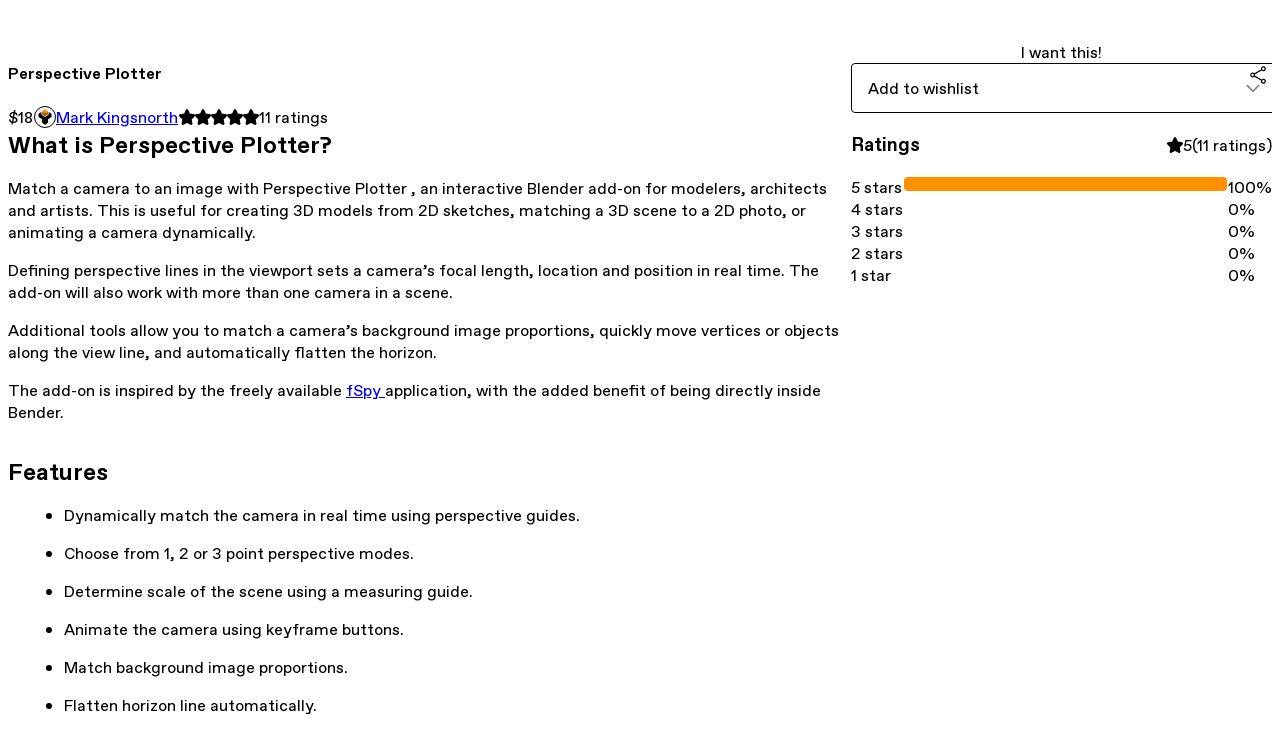

--- FILE ---
content_type: text/html; charset=utf-8
request_url: https://store.configurate.net/l/perspective-plotter
body_size: 33853
content:
<!DOCTYPE html>
<html lang="en">
  <head prefix="og: http://ogp.me/ns# fb: http://ogp.me/ns/fb# gumroad: http://ogp.me/ns/fb/gumroad#">
    <link rel="dns-prefetch" href="//assets.gumroad.com">
    <link rel="dns-prefetch" href="//static-2.gumroad.com">
    <link rel="dns-prefetch" href="//public-files.gumroad.com">
  <title inertia>Perspective Plotter</title>
  <meta name="action-cable-url" content="wss://cable.gumroad.com/cable" />
  <link rel="stylesheet" crossorigin="anonymous" href="https://assets.gumroad.com/packs/css/design-93f8cfce.css" />
    <style>:root{--accent: 255 145 0;--contrast-accent: 255 255 255;--font-family: "ABC Favorit", "ABC Favorit", sans-serif;--color: 0 0 0;--primary: var(--color);--contrast-primary: 255 255 255;--filled: 255 255 255;--contrast-filled: var(--color);--body-bg: #ffffff;--active-bg: rgb(var(--color) / var(--gray-1));--border-alpha: 1}body{background-color:#ffffff;color:#000;font-family:"ABC Favorit", "ABC Favorit", sans-serif}
</style>

  <meta name="csrf-param" content="authenticity_token" />
<meta name="csrf-token" content="zEK9pyqve35A1WiCTFXdXQJajIaddzR1hWdXNaIuHq35F9BioyWwTjBG2PguoTjlPJcxP3GwQPg5HerQHl1njA" />
  <meta charset="utf-8">
  <meta content="149071038533330" property="fb:app_id">
  <meta content="http://www.facebook.com/gumroad" property="fb:page_id">
  <meta property="twitter:site" value="@gumroad">
  
    <meta content="Gumroad" property="og:site_name">
    <meta content="https://mark-kingsnorth.gumroad.com/l/perspective-plotter" property="og:url">
    <meta content="What is Perspective Plotter?Match a camera to an image with Perspective Plotter , an interactive Blender add-on for modelers, architects and artists. This is useful for creating 3D models from 2D sketches, matching a 3D scene to a 2D photo, or animating a camera dynamically.Defining perspective lines in the viewport sets a camera’s focal length, location and position in real time. The add-on will also work with more than one camera in a scene.Additional tools allow you to match a camera’s background image proportions, quickly move vertices or objects along the view line, and automatically flatten the horizon.The add-on is inspired by the freely available fSpy application, with the added benefit of being directly inside Bender.Features Dynamically match the camera in real time using perspective guides. Choose from 1, 2 or 3 point perspective modes. Determine scale of the scene using a measuring guide. Animate the camera using keyframe buttons. Match background image proportions. Flatten horizon line automatically. Customize colors and opacity of guide lines. Freeze guides in place to prevent accidental changed. Use the bundled Move Along View tool to help model 3D meshes from 2D sketches. Change axes of vanishing points. Change camera midpoints and camera target location. Read the documentation at https://perspective-plotter.readthedocs.io/" property="og:description">
    <meta content="What is Perspective Plotter?Match a camera to an image with Perspective Plotter , an interactive Blender add-on for modelers, architects and artists. This is useful for creating 3D models from 2D sketches, matching a 3D scene to a 2D photo, or animating a camera dynamically.Defining perspective lines in the viewport sets a camera’s focal length, location and position in real time. The add-on will also work with more than one camera in a scene.Additional tools allow you to match a camera’s background image proportions, quickly move vertices or objects along the view line, and automatically flatten the horizon.The add-on is inspired by the freely available fSpy application, with the added benefit of being directly inside Bender.Features Dynamically match the camera in real time using perspective guides. Choose from 1, 2 or 3 point perspective modes. Determine scale of the scene using a measuring guide. Animate the camera using keyframe buttons. Match background image proportions. Flatten horizon line automatically. Customize colors and opacity of guide lines. Freeze guides in place to prevent accidental changed. Use the bundled Move Along View tool to help model 3D meshes from 2D sketches. Change axes of vanishing points. Change camera midpoints and camera target location. Read the documentation at https://perspective-plotter.readthedocs.io/" name="description">
    <meta content="qgexr" property="product:retailer_item_id">
    <meta content="18.0" property="product:price:amount">
    <meta content="USD" property="product:price:currency">
    <meta content="gumroad:product" property="og:type">
    <meta property="twitter:card" value="summary_large_image" />
<meta property="twitter:title" value="Perspective Plotter" />
<meta property="twitter:domain" value="Gumroad" />
<meta property="twitter:description" value="What is Perspective Plotter?Match a camera to an image with Perspective Plotter , an interactive Blender add-on for modelers, architects and artists. This is useful for creating 3D models from 2D s..." />
<meta property="twitter:creator" value="@markkingsnorth" />
<meta property="twitter:image" value="https://public-files.gumroad.com/r2lzux2319pyyhgtjyw80sljd2m8" />

      <link rel="preload" as="image" href="https://public-files.gumroad.com/r2lzux2319pyyhgtjyw80sljd2m8">
      <link rel="preload" as="image" href="https://public-files.gumroad.com/5zx3pcojxjfh7s0zb31j67nx8xxo">
      <link rel="preload" as="image" href="https://public-files.gumroad.com/qp8mlw5druhdyiyy4ar5bqrjop73">
      <link rel="preload" as="image" href="https://public-files.gumroad.com/px2c2pzhbm4te8kdrpben5dx0dvz">
      <link rel="preload" as="image" href="https://public-files.gumroad.com/7mp3j8qif6ii0utd6vgtocwyet2s">
      <link rel="preload" as="image" href="https://public-files.gumroad.com/rotyyd5qd8wd8fttwsf1tnu7wvmm">
      <link rel="preload" as="image" href="https://public-files.gumroad.com/6l5wybyiq1hifsdrtfd38r440iom">
      <link rel="preload" as="image" href="https://public-files.gumroad.com/smvq1ph3b7p6yueh6gi7a7y7wqgt">
  <meta property="og:image" content="https://public-files.gumroad.com/r2lzux2319pyyhgtjyw80sljd2m8">
  <meta property="og:image:alt" content="">
  <meta property="og:title" content="Perspective Plotter">
  <meta property="gr:google_analytics:enabled" content="true">
  <meta property="gr:fb_pixel:enabled" content="true">
  <meta property="gr:logged_in_user:id" content="">
  <meta property="gr:environment" value="production">
  <meta property="gr:page:type" content="product">
  <meta property="gr:facebook_sdk:enabled" content="true">
  <meta content="initial-scale = 1.0, width = device-width" name="viewport">
  <meta property="stripe:pk" value="pk_live_Db80xIzLPWhKo1byPrnERmym">
  <meta property="stripe:api_version" value="2023-10-16; risk_in_requirements_beta=v1; retrieve_tax_forms_beta=v1;">
  <link href="/opensearch.xml" rel="search" type="application/opensearchdescription+xml" title="Gumroad">
    <link href="https://mark-kingsnorth.gumroad.com/l/perspective-plotter" rel="canonical">


    <link href="https://public-files.gumroad.com/ymjq6jasof9805omkkyirwk4ep54" rel="shortcut icon">
</head>

  <body id="product_page" class="group/body mac" style="">
    <div id="design-settings" data-settings="{&quot;font&quot;:{&quot;name&quot;:&quot;ABC Favorit&quot;,&quot;url&quot;:&quot;https://assets.gumroad.com/assets/ABCFavorit-Regular-26182c8c3addf6e4f8889817249c23b22c93233a8212e5e86574459e4dc926e2.woff2&quot;}}" style="display: none;"></div>
    <div id="user-agent-info" data-settings="{&quot;is_mobile&quot;:false}" style="display: none;"></div>
    <div class="react-entry-point" style="display:contents" id="Alert-react-component-dbcb5991-309a-4159-854a-6450042f1fcd"><div class="fixed top-4 left-1/2 z-100 w-max max-w-[calc(100vw-2rem)] rounded bg-background md:max-w-sm invisible" style="transform:translateX(-50%) translateY(calc(-100% - var(--spacer-4)));transition:all 0.3s ease-out 0.5s"><div role="alert" class="flex items-start gap-2 rounded border border-border p-3"><div class="flex-1"><div></div></div></div></div></div>
      <script type="application/json" class="js-react-on-rails-component" data-component-name="Alert" data-dom-id="Alert-react-component-dbcb5991-309a-4159-854a-6450042f1fcd">{"initial":null}</script>
      


    <div class="flex flex-col lg:flex-row h-screen">
      <main class="flex-1 flex flex-col lg:h-screen overflow-y-auto">
        <div class="flex-1 flex flex-col">
          


<noscript>
  <div id="javascript-notice">
    <strong>JavaScript is required to buy this product.</strong>
    Enable JavaScript in your browser settings and refresh this page to continue.
  </div>
</noscript>



  <script type="application/json" id="js-react-on-rails-context">{"railsEnv":"production","inMailer":false,"i18nLocale":"en","i18nDefaultLocale":"en","rorVersion":"14.0.4","rorPro":false,"href":"http://store.configurate.net/l/perspective-plotter","location":"/l/perspective-plotter","scheme":"http","host":"store.configurate.net","port":null,"pathname":"/l/perspective-plotter","search":null,"httpAcceptLanguage":null,"design_settings":{"font":{"name":"ABC Favorit","url":"https://assets.gumroad.com/assets/ABCFavorit-Regular-26182c8c3addf6e4f8889817249c23b22c93233a8212e5e86574459e4dc926e2.woff2"}},"domain_settings":{"scheme":"https","app_domain":"gumroad.com","root_domain":"gumroad.com","short_domain":"gum.co","discover_domain":"gumroad.com","third_party_analytics_domain":"gumroad-analytics.com","api_domain":"api.gumroad.com"},"user_agent_info":{"is_mobile":false},"logged_in_user":null,"current_seller":null,"csp_nonce":"pyDu5JWDVo4NahaVOyStKYdcCBm8440J8NACEpCev78=","locale":"en-US","feature_flags":{"require_email_typo_acknowledgment":true,"disable_stripe_signup":true},"serverSide":false}</script>
<div class="react-entry-point" style="display:contents" id="ProductPage-react-component-125a8809-7192-4416-8c1c-1a3456ac0c41"><section aria-label="Product information bar" class="border-0 bg-background" style="overflow:hidden;padding:0;height:0;transition:var(--transition-duration);flex-shrink:0;position:fixed;top:0;left:0;right:0;z-index:var(--z-index-menubar)"><div class="mx-auto flex max-w-product-page items-center justify-between gap-4 p-4 lg:px-8" style="transition:var(--transition-duration);margin-top:0"><div itemscope="" itemProp="offers" itemType="https://schema.org/Offer" class="flex items-center"><span class="group/tooltip relative inline-grid right"><span aria-describedby=":R4l:" style="display:contents"><div class="relative grid grid-flow-col border border-r-0 border-border"><div class="bg-accent px-2 py-1 text-accent-foreground" itemProp="price" content="18">$18</div><div class="border-border border-r-transparent border-[calc(0.5lh+--spacing(1))] border-l-1"></div><div class="absolute top-0 right-px bottom-0 border-accent border-r-transparent border-[calc(0.5lh+--spacing(1))] border-l-1"></div></div></span><span role="tooltip" id=":R4l:" class="absolute z-30 hidden w-40 max-w-max rounded-md bg-primary p-3 text-primary-foreground group-focus-within/tooltip:block group-hover/tooltip:block top-1/2 -translate-y-1/2 left-full translate-x-2"><div class="absolute border-6 border-transparent top-1/2 -translate-y-1/2 right-full border-r-primary"></div>$18</span></span><link itemProp="url" href="https://mark-kingsnorth.gumroad.com/l/perspective-plotter"/><div itemProp="availability" hidden="">https://schema.org/InStock</div><div itemProp="priceCurrency" hidden="">usd</div><div itemProp="seller" itemType="https://schema.org/Person" hidden=""><div itemProp="name" hidden="">Mark Kingsnorth</div></div></div><h3 class="hidden flex-1 lg:block">Perspective Plotter</h3><div class="shrink-0 items-center gap-1 hidden lg:flex"><span class="icon icon-solid-star"></span><span class="icon icon-solid-star"></span><span class="icon icon-solid-star"></span><span class="icon icon-solid-star"></span><span class="icon icon-solid-star"></span><span class="rating-number">11<!-- --> <!-- -->ratings</span></div><a href="https://gumroad.com/checkout?product=qgexr&amp;quantity=1" target="_top" style="align-items:unset" class="inline-flex items-center justify-center gap-2 cursor-pointer border border-border rounded font-[inherit] no-underline transition-transform hover:-translate-1 hover:shadow active:translate-0 active:shadow-none disabled:opacity-30 disabled:hover:translate-0 disabled:hover:shadow-none px-4 py-3 text-base leading-[1.4] bg-accent text-accent-foreground">I want this!</a></div></section><section class="border-b border-border"><div class="mx-auto w-full max-w-product-page lg:py-16 p-4 lg:px-8"><article class="relative grid rounded border border-border bg-background lg:grid-cols-[2fr_1fr]"><figure class="group relative col-span-full overflow-hidden rounded-t border-b border-border bg-(image:--product-cover-placeholder) bg-cover" aria-label="Product preview"><button class="absolute top-1/2 z-1 mx-3 h-8 w-8 -translate-y-1/2 items-center justify-center all-unset rounded-full border border-border bg-background hidden group-hover:flex right-0" aria-label="Show next cover"><span class="icon icon-arrow-right"></span></button><div class="flex h-full snap-x snap-mandatory items-center overflow-x-scroll overflow-y-hidden [scrollbar-width:none] [&amp;::-webkit-scrollbar]:hidden" style="aspect-ratio:1.7669172932330828"><div role="tabpanel" id="45a3677339af8cef4201669379c005e9" class="mt-0! flex min-h-[1px] flex-[1_0_100%] snap-start justify-center border-0! p-0!"></div><div role="tabpanel" id="f81193376a7a085b0796d85eed73f634" class="mt-0! flex min-h-[1px] flex-[1_0_100%] snap-start justify-center border-0! p-0!"></div><div role="tabpanel" id="ea22c59b459b8be57395a32c9981d038" class="mt-0! flex min-h-[1px] flex-[1_0_100%] snap-start justify-center border-0! p-0!"></div><div role="tabpanel" id="2fc4fe67e477d721fc5a75da402ae157" class="mt-0! flex min-h-[1px] flex-[1_0_100%] snap-start justify-center border-0! p-0!"></div><div role="tabpanel" id="a4c9986ac24c48e0d0eb849665cb8b1f" class="mt-0! flex min-h-[1px] flex-[1_0_100%] snap-start justify-center border-0! p-0!"></div><div role="tabpanel" id="4ee152dae66fa976a4645524dce4c48e" class="mt-0! flex min-h-[1px] flex-[1_0_100%] snap-start justify-center border-0! p-0!"></div><div role="tabpanel" id="2f2e748945c80cbaa44875abf62a6cfd" class="mt-0! flex min-h-[1px] flex-[1_0_100%] snap-start justify-center border-0! p-0!"></div><div role="tabpanel" id="26c391dcad4b4c7a6b220ec6ca9a1888" class="mt-0! flex min-h-[1px] flex-[1_0_100%] snap-start justify-center border-0! p-0!"></div></div><div role="tablist" aria-label="Select a cover" class="absolute bottom-0 flex w-full flex-wrap justify-center gap-2 p-3"><div role="tab" aria-label="Show cover 1" aria-selected="true" aria-controls="45a3677339af8cef4201669379c005e9" class="block rounded-full border border-current p-2 bg-current"></div><div role="tab" aria-label="Show cover 2" aria-selected="false" aria-controls="f81193376a7a085b0796d85eed73f634" class="block rounded-full border border-current bg-background p-2"></div><div role="tab" aria-label="Show cover 3" aria-selected="false" aria-controls="ea22c59b459b8be57395a32c9981d038" class="block rounded-full border border-current bg-background p-2"></div><div role="tab" aria-label="Show cover 4" aria-selected="false" aria-controls="2fc4fe67e477d721fc5a75da402ae157" class="block rounded-full border border-current bg-background p-2"></div><div role="tab" aria-label="Show cover 5" aria-selected="false" aria-controls="a4c9986ac24c48e0d0eb849665cb8b1f" class="block rounded-full border border-current bg-background p-2"></div><div role="tab" aria-label="Show cover 6" aria-selected="false" aria-controls="4ee152dae66fa976a4645524dce4c48e" class="block rounded-full border border-current bg-background p-2"></div><div role="tab" aria-label="Show cover 7" aria-selected="false" aria-controls="2f2e748945c80cbaa44875abf62a6cfd" class="block rounded-full border border-current bg-background p-2"></div><div role="tab" aria-label="Show cover 8" aria-selected="false" aria-controls="26c391dcad4b4c7a6b220ec6ca9a1888" class="block rounded-full border border-current bg-background p-2"></div></div></figure><section class="lg:border-r"><header class="grid gap-4 p-6 not-first:border-t"><h1 itemProp="name">Perspective Plotter</h1></header><section class="grid grid-cols-[auto_1fr] gap-[1px] border-t border-border p-0 sm:grid-cols-[auto_auto_minmax(max-content,1fr)]"><div class="px-6 py-4 outline outline-offset-0 outline-border"><div itemscope="" itemProp="offers" itemType="https://schema.org/Offer" class="flex items-center"><span class="group/tooltip relative inline-grid right"><span aria-describedby=":Rl79:" style="display:contents"><div class="relative grid grid-flow-col border border-r-0 border-border"><div class="bg-accent px-2 py-1 text-accent-foreground" itemProp="price" content="18">$18</div><div class="border-border border-r-transparent border-[calc(0.5lh+--spacing(1))] border-l-1"></div><div class="absolute top-0 right-px bottom-0 border-accent border-r-transparent border-[calc(0.5lh+--spacing(1))] border-l-1"></div></div></span><span role="tooltip" id=":Rl79:" class="absolute z-30 hidden w-40 max-w-max rounded-md bg-primary p-3 text-primary-foreground group-focus-within/tooltip:block group-hover/tooltip:block top-1/2 -translate-y-1/2 left-full translate-x-2"><div class="absolute border-6 border-transparent top-1/2 -translate-y-1/2 right-full border-r-primary"></div>$18</span></span><link itemProp="url" href="https://mark-kingsnorth.gumroad.com/l/perspective-plotter"/><div itemProp="availability" hidden="">https://schema.org/InStock</div><div itemProp="priceCurrency" hidden="">usd</div><div itemProp="seller" itemType="https://schema.org/Person" hidden=""><div itemProp="name" hidden="">Mark Kingsnorth</div></div></div></div><div class="flex flex-wrap items-center gap-2 px-6 py-4 outline outline-offset-0 outline-border"><a href="http://store.configurate.net/" target="_blank" class="relative flex items-center gap-2" rel="noreferrer"><img class="user-avatar" src="https://public-files.gumroad.com/ymjq6jasof9805omkkyirwk4ep54"/>Mark Kingsnorth</a></div><div class="flex items-center px-6 py-4 outline outline-offset-0 outline-border max-sm:col-span-full"><div class="flex shrink-0 items-center gap-1"><span class="icon icon-solid-star"></span><span class="icon icon-solid-star"></span><span class="icon icon-solid-star"></span><span class="icon icon-solid-star"></span><span class="icon icon-solid-star"></span><span class="rating-number">11<!-- --> <!-- -->ratings</span></div></div></section><section class="border-t border-border p-6"><div class="rich-text"><h2>What is Perspective Plotter?</h2><p>Match a camera to an image with Perspective Plotter , an interactive Blender add-on for modelers, architects and artists. This is useful for creating 3D models from 2D sketches, matching a 3D scene to a 2D photo, or animating a camera dynamically.</p><p>Defining perspective lines in the viewport sets a camera’s focal length, location and position in real time. The add-on will also work with more than one camera in a scene.</p><p>Additional tools allow you to match a camera’s background image proportions, quickly move vertices or objects along the view line, and automatically flatten the horizon.</p><p>The add-on is inspired by the freely available <a target="_blank" rel="noopener noreferrer nofollow" href="https://fspy.io/">fSpy </a>application, with the added benefit of being directly inside Bender.</p><h2>Features</h2><ul>
<li>Dynamically match the camera in real time using perspective guides.</li>
<li>Choose from 1, 2 or 3 point perspective modes.</li>
<li>Determine scale of the scene using a measuring guide.</li>
<li>Animate the camera using keyframe buttons.</li>
<li>Match background image proportions.</li>
<li>Flatten horizon line automatically.</li>
<li>Customize colors and opacity of guide lines.</li>
<li>Freeze guides in place to prevent accidental changed.</li>
<li>Use the bundled <a target="_blank" rel="noopener noreferrer nofollow" href="https://perspective-plotter.readthedocs.io/en/latest/tools.html#move-along-view">Move Along View</a> tool to help model 3D meshes from 2D sketches.</li>
<li>Change axes of vanishing points.</li>
<li>Change camera midpoints and camera target location.</li>
<li>Read the documentation at <a target="_blank" rel="noopener noreferrer nofollow" href="https://perspective-plotter.readthedocs.io/">https://perspective-plotter.readthedocs.io/</a>
</li>
</ul></div></section></section><section><section class="grid gap-4 p-6 not-first:border-t"><a href="https://gumroad.com/checkout?product=qgexr&amp;quantity=1" target="_top" style="align-items:unset" class="inline-flex items-center justify-center gap-2 cursor-pointer border border-border rounded font-[inherit] no-underline transition-transform hover:-translate-1 hover:shadow active:translate-0 active:shadow-none disabled:opacity-30 disabled:hover:translate-0 disabled:hover:shadow-none px-4 py-3 text-base leading-[1.4] bg-accent text-accent-foreground">I want this!</a><div class="grid grid-cols-[1fr_auto] gap-2"><div class="combobox"><div role="combobox" aria-expanded="false" aria-controls=":R5op9:" tabindex="0" class="input " aria-label="Add to wishlist"><span class="fake-input text-singleline">Add to wishlist</span><span class="icon icon-outline-cheveron-down"></span></div><div hidden=""><datalist id=":R5op9:"><div role="option" id=":R5op9:-0" class=""><div><span class="icon icon-plus"></span> New wishlist</div></div></datalist></div></div><details class="popover toggle"><summary aria-label="Share" aria-haspopup="true" aria-expanded="false"><span class="group/tooltip relative inline-grid bottom"><span aria-describedby=":Rpop9:" style="display:contents"><button class="inline-flex items-center justify-center gap-2 cursor-pointer border border-border rounded text-current font-[inherit] no-underline transition-transform hover:-translate-1 hover:shadow active:translate-0 active:shadow-none disabled:opacity-30 disabled:hover:translate-0 disabled:hover:shadow-none px-4 py-3 text-base leading-[1.4] bg-transparent" type="button" aria-label="Share"><span class="icon icon-share"></span></button></span><span role="tooltip" id=":Rpop9:" class="absolute z-30 hidden w-40 max-w-max rounded-md bg-primary p-3 text-primary-foreground group-focus-within/tooltip:block group-hover/tooltip:block left-1/2 -translate-x-1/2 top-full translate-y-2"><div class="absolute border-6 border-transparent left-1/2 -translate-x-1/2 bottom-full border-b-primary"></div>Share</span></span></summary><div class="dropdown" style="translate:min(0px - 100% - var(--spacer-4), 0px);max-width:calc(0px - 2 * var(--spacer-4))"><div class="grid grid-cols-1 gap-4"><a href="https://twitter.com/intent/tweet?url=https%3A%2F%2Fmark-kingsnorth.gumroad.com%2Fl%2Fperspective-plotter&amp;text=Buy%20Perspective%20Plotter%20on%20%40Gumroad" target="_blank" rel="noopener noreferrer" class="inline-flex items-center justify-center gap-2 cursor-pointer border rounded font-[inherit] no-underline transition-transform hover:-translate-1 hover:shadow active:translate-0 active:shadow-none disabled:opacity-30 disabled:hover:translate-0 disabled:hover:shadow-none px-4 py-3 text-base leading-[1.4] bg-black text-white border-black"><span class="brand-icon brand-icon-twitter"></span>Share on X</a><a href="https://www.facebook.com/sharer/sharer.php?u=https%3A%2F%2Fmark-kingsnorth.gumroad.com%2Fl%2Fperspective-plotter&amp;quote=Perspective%20Plotter" target="_blank" rel="noopener noreferrer" class="inline-flex items-center justify-center gap-2 cursor-pointer border rounded font-[inherit] no-underline transition-transform hover:-translate-1 hover:shadow active:translate-0 active:shadow-none disabled:opacity-30 disabled:hover:translate-0 disabled:hover:shadow-none px-4 py-3 text-base leading-[1.4] bg-[#4267b2] text-white border-[#4267b2]"><span class="brand-icon brand-icon-facebook"></span>Share on Facebook</a><span class="group/tooltip relative inline-grid bottom"><span aria-describedby=":R79op9:" style="display:contents"><span class="contents"><button class="inline-flex items-center justify-center gap-2 cursor-pointer border border-border rounded text-current font-[inherit] no-underline transition-transform hover:-translate-1 hover:shadow active:translate-0 active:shadow-none disabled:opacity-30 disabled:hover:translate-0 disabled:hover:shadow-none px-4 py-3 text-base leading-[1.4] bg-transparent" type="button" aria-label="Copy product URL"><span class="icon icon-link"></span> Copy link</button></span></span><span role="tooltip" id=":R79op9:" class="absolute z-30 hidden w-40 max-w-max rounded-md bg-primary p-3 text-primary-foreground group-focus-within/tooltip:block group-hover/tooltip:block left-1/2 -translate-x-1/2 top-full translate-y-2"><div class="absolute border-6 border-transparent left-1/2 -translate-x-1/2 bottom-full border-b-primary"></div>Copy product URL</span></span></div></div></details></div></section><section class="grid gap-4 p-6 not-first:border-t"><header class="flex items-center justify-between"><h3>Ratings</h3><div class="flex shrink-0 items-center gap-1"><span class="icon icon-solid-star"></span><div class="rating-average">5</div>(<!-- -->11 ratings<!-- -->)</div></header><div itemProp="aggregateRating" itemType="https://schema.org/AggregateRating" itemscope="" hidden=""><div itemProp="reviewCount">11</div><div itemProp="ratingValue">5</div></div><section class="grid grid-cols-[auto_1fr_auto] gap-3" aria-label="Ratings histogram"><div>5 stars</div><meter aria-label="5 stars" value="1"></meter><div>100%</div><div>4 stars</div><meter aria-label="4 stars" value="0"></meter><div>0%</div><div>3 stars</div><meter aria-label="3 stars" value="0"></meter><div>0%</div><div>2 stars</div><meter aria-label="2 stars" value="0"></meter><div>0%</div><div>1 star</div><meter aria-label="1 star" value="0"></meter><div>0%</div></section></section></section></article></div></section><footer class="px-4 py-8 text-center lg:py-16"><div>Powered by <a href="https://gumroad.com/" class="logo-full" aria-label="Gumroad"></a></div></footer></div>
      <script type="application/json" class="js-react-on-rails-component" data-component-name="ProductPage" data-dom-id="ProductPage-react-component-125a8809-7192-4416-8c1c-1a3456ac0c41">{"product":{"id":"cYYtwQ_6nluJlOuuuyXO8Q==","permalink":"qgexr","name":"Perspective Plotter","seller":{"id":"1512669479904","name":"Mark Kingsnorth","avatar_url":"https://public-files.gumroad.com/ymjq6jasof9805omkkyirwk4ep54","profile_url":"http://store.configurate.net/"},"collaborating_user":null,"covers":[{"url":"https://public-files.gumroad.com/r2lzux2319pyyhgtjyw80sljd2m8","original_url":"https://public-files.gumroad.com/r2lzux2319pyyhgtjyw80sljd2m8","thumbnail":null,"id":"45a3677339af8cef4201669379c005e9","type":"image","filetype":"gif","width":670,"height":379,"native_width":940,"native_height":532},{"url":"https://public-files.gumroad.com/5zx3pcojxjfh7s0zb31j67nx8xxo","original_url":"https://public-files.gumroad.com/fuadi39lzow05lbx4pr1e8rumd51","thumbnail":null,"id":"f81193376a7a085b0796d85eed73f634","type":"image","filetype":"jpg","width":670,"height":402,"native_width":1535,"native_height":922},{"url":"https://public-files.gumroad.com/qp8mlw5druhdyiyy4ar5bqrjop73","original_url":"https://public-files.gumroad.com/tm7h352njir77myqkvg1i0ha0wfk","thumbnail":null,"id":"ea22c59b459b8be57395a32c9981d038","type":"image","filetype":"jpg","width":670,"height":332,"native_width":1463,"native_height":727},{"url":"https://public-files.gumroad.com/px2c2pzhbm4te8kdrpben5dx0dvz","original_url":"https://public-files.gumroad.com/7hsxx0jct8a54ry6mk7fw7n4v2e4","thumbnail":null,"id":"2fc4fe67e477d721fc5a75da402ae157","type":"image","filetype":"jpg","width":670,"height":348,"native_width":1913,"native_height":994},{"url":"https://public-files.gumroad.com/7mp3j8qif6ii0utd6vgtocwyet2s","original_url":"https://public-files.gumroad.com/7mp3j8qif6ii0utd6vgtocwyet2s","thumbnail":null,"id":"a4c9986ac24c48e0d0eb849665cb8b1f","type":"image","filetype":"gif","width":670,"height":388,"native_width":800,"native_height":464},{"url":"https://public-files.gumroad.com/rotyyd5qd8wd8fttwsf1tnu7wvmm","original_url":"https://public-files.gumroad.com/rotyyd5qd8wd8fttwsf1tnu7wvmm","thumbnail":null,"id":"4ee152dae66fa976a4645524dce4c48e","type":"image","filetype":"gif","width":670,"height":393,"native_width":800,"native_height":470},{"url":"https://public-files.gumroad.com/6l5wybyiq1hifsdrtfd38r440iom","original_url":"https://public-files.gumroad.com/6l5wybyiq1hifsdrtfd38r440iom","thumbnail":null,"id":"2f2e748945c80cbaa44875abf62a6cfd","type":"image","filetype":"gif","width":670,"height":350,"native_width":800,"native_height":419},{"url":"https://public-files.gumroad.com/smvq1ph3b7p6yueh6gi7a7y7wqgt","original_url":"https://public-files.gumroad.com/jvslfwov3ja9bkgml1nhhpv6002b","thumbnail":null,"id":"26c391dcad4b4c7a6b220ec6ca9a1888","type":"image","filetype":"jpg","width":670,"height":631,"native_width":734,"native_height":692}],"main_cover_id":"45a3677339af8cef4201669379c005e9","thumbnail_url":"https://public-files.gumroad.com/xx4gqcnzekvz1xsmjsxurw2xcyk0","quantity_remaining":null,"long_url":"https://mark-kingsnorth.gumroad.com/l/perspective-plotter","is_sales_limited":false,"ratings":{"count":11,"average":5.0,"percentages":[0,0,0,0,100]},"custom_button_text_option":"i_want_this_prompt","is_compliance_blocked":false,"is_published":true,"is_stream_only":false,"streamable":false,"sales_count":null,"summary":null,"attributes":[],"description_html":"\u003ch2\u003eWhat is Perspective Plotter?\u003c/h2\u003e\u003cp\u003eMatch a camera to an image with Perspective Plotter , an interactive Blender add-on for modelers, architects and artists. This is useful for creating 3D models from 2D sketches, matching a 3D scene to a 2D photo, or animating a camera dynamically.\u003c/p\u003e\u003cp\u003eDefining perspective lines in the viewport sets a camera’s focal length, location and position in real time. The add-on will also work with more than one camera in a scene.\u003c/p\u003e\u003cp\u003eAdditional tools allow you to match a camera’s background image proportions, quickly move vertices or objects along the view line, and automatically flatten the horizon.\u003c/p\u003e\u003cp\u003eThe add-on is inspired by the freely available \u003ca target=\"_blank\" rel=\"noopener noreferrer nofollow\" href=\"https://fspy.io/\"\u003efSpy \u003c/a\u003eapplication, with the added benefit of being directly inside Bender.\u003c/p\u003e\u003ch2\u003eFeatures\u003c/h2\u003e\u003cul\u003e\n\u003cli\u003eDynamically match the camera in real time using perspective guides.\u003c/li\u003e\n\u003cli\u003eChoose from 1, 2 or 3 point perspective modes.\u003c/li\u003e\n\u003cli\u003eDetermine scale of the scene using a measuring guide.\u003c/li\u003e\n\u003cli\u003eAnimate the camera using keyframe buttons.\u003c/li\u003e\n\u003cli\u003eMatch background image proportions.\u003c/li\u003e\n\u003cli\u003eFlatten horizon line automatically.\u003c/li\u003e\n\u003cli\u003eCustomize colors and opacity of guide lines.\u003c/li\u003e\n\u003cli\u003eFreeze guides in place to prevent accidental changed.\u003c/li\u003e\n\u003cli\u003eUse the bundled \u003ca target=\"_blank\" rel=\"noopener noreferrer nofollow\" href=\"https://perspective-plotter.readthedocs.io/en/latest/tools.html#move-along-view\"\u003eMove Along View\u003c/a\u003e tool to help model 3D meshes from 2D sketches.\u003c/li\u003e\n\u003cli\u003eChange axes of vanishing points.\u003c/li\u003e\n\u003cli\u003eChange camera midpoints and camera target location.\u003c/li\u003e\n\u003cli\u003eRead the documentation at \u003ca target=\"_blank\" rel=\"noopener noreferrer nofollow\" href=\"https://perspective-plotter.readthedocs.io/\"\u003ehttps://perspective-plotter.readthedocs.io/\u003c/a\u003e\n\u003c/li\u003e\n\u003c/ul\u003e","currency_code":"usd","price_cents":1800,"rental_price_cents":null,"pwyw":null,"eligible_for_installment_plans":true,"allow_installment_plan":false,"installment_plan":null,"is_legacy_subscription":false,"is_tiered_membership":false,"is_physical":false,"custom_view_content_button_text":null,"is_multiseat_license":false,"hide_sold_out_variants":false,"native_type":"digital","preorder":null,"duration_in_months":null,"rental":null,"is_quantity_enabled":false,"free_trial":null,"recurrences":null,"options":[],"analytics":{"google_analytics_id":null,"facebook_pixel_id":"","free_sales":true},"has_third_party_analytics":false,"ppp_details":null,"can_edit":false,"refund_policy":null,"bundle_products":[],"public_files":[],"audio_previews_enabled":true},"discount_code":null,"purchase":null,"wishlists":[],"currency_code":"usd","show_ratings_filter":true,"creator_profile":{"external_id":"1512669479904","avatar_url":"https://public-files.gumroad.com/ymjq6jasof9805omkkyirwk4ep54","name":"Mark Kingsnorth","twitter_handle":"markkingsnorth","subdomain":"mark-kingsnorth.gumroad.com"},"sections":[],"main_section_index":0}</script>
      


        </div>
      </main>
    </div>
    <script src="https://assets.gumroad.com/assets/application-cbf244e9109e70d7b04497041636f00173a1e588f9b879b3a3ef11f8dfb86e5c.js"></script>
    
        <script src="https://assets.gumroad.com/packs/js/webpack-runtime-5cb4229b020a76f256ec.js" defer="defer"></script>
<script src="https://assets.gumroad.com/packs/js/webpack-commons-32e2f1ff8a647ceaafc7.js" defer="defer"></script>
<script src="https://assets.gumroad.com/packs/js/4310-df05bc5c75bb7454b65f.js" defer="defer"></script>
<script src="https://assets.gumroad.com/packs/js/product-f70c4468c1cf9dc609fa.js" defer="defer"></script>

  </body>
</html>
